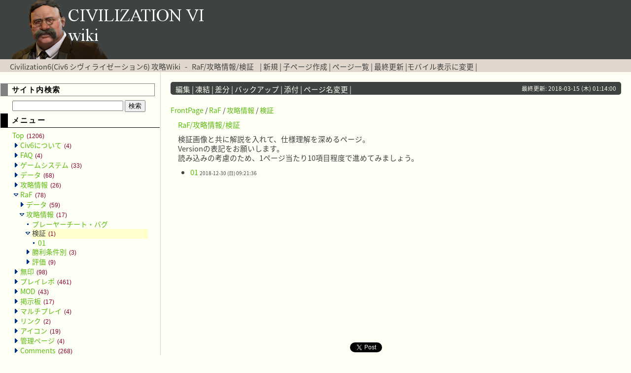

--- FILE ---
content_type: text/html; charset=EUC-JP
request_url: https://civ6wiki.info/?RaF/%B9%B6%CE%AC%BE%F0%CA%F3/%B8%A1%BE%DA
body_size: 6644
content:
<?xml version="1.0" encoding="EUC-JP" ?>
<!DOCTYPE html PUBLIC "-//W3C//DTD XHTML 1.1//EN" "http://www.w3.org/TR/xhtml11/DTD/xhtml11.dtd">
<html xmlns="http://www.w3.org/1999/xhtml" xml:lang="ja">
<head>
 <link href="https://fonts.googleapis.com/earlyaccess/notosansjapanese.css" rel="stylesheet" />
 <link href="https://fonts.googleapis.com/earlyaccess/roundedmplus1c.css" rel="stylesheet" />
 <link href="https://fonts.googleapis.com/earlyaccess/sawarabigothic.css" rel="stylesheet" />
 <meta http-equiv="content-type" content="application/xhtml+xml; charset=EUC-JP" />
 <meta http-equiv="content-style-type" content="text/css" />

 <title>RaF/攻略情報/検証 - Civilization6(Civ6 シヴィライゼーション6) 攻略Wiki</title>

<link href='//pagead2.googlesyndication.com' rel='dns-prefetch'/>
<link href='//googleads.g.doubleclick.net' rel='dns-prefetch'/>
<link href='//www.gstatic.com' rel='dns-prefetch'/>

 <link rel="SHORTCUT ICON" href="image/favicon.ico" />
 <link rel="stylesheet" type="text/css" media="screen" href="skin/pukiwiki.css.php?charset=UTF-8" charset="UTF-8" />
 <link rel="alternate" type="application/rss+xml" title="RSS" href="https://civ6wiki.info/?cmd=rss" /> <link rel="stylesheet" type="text/css" href="skin/ajaxtree/ajaxtree.css" />
 <link rel="stylesheet" href="skin/lightbox/css/lightbox.css">



<script>
  (function(i,s,o,g,r,a,m){i['GoogleAnalyticsObject']=r;i[r]=i[r]||function(){
  (i[r].q=i[r].q||[]).push(arguments)},i[r].l=1*new Date();a=s.createElement(o),
  m=s.getElementsByTagName(o)[0];a.async=1;a.src=g;m.parentNode.insertBefore(a,m)
  })(window,document,'script','https://www.google-analytics.com/analytics.js','ga');

  ga('create', 'UA-10926768-5', 'auto');
  ga('send', 'pageview');

</script>

<div id="fb-root"></div>
<script>(function(d, s, id) {
  var js, fjs = d.getElementsByTagName(s)[0];
  if (d.getElementById(id)) return;
  js = d.createElement(s); js.id = id;
  js.src = "//connect.facebook.net/ja_JP/sdk.js#xfbml=1&version=v2.8";
  fjs.parentNode.insertBefore(js, fjs);
}(document, 'script', 'facebook-jssdk'));</script>

<script src="https://apis.google.com/js/platform.js" async defer>
  {lang: 'ja'}
</script>

<script src="//ajax.googleapis.com/ajax/libs/jquery/1.11.1/jquery.min.js"></script>
<script src="https://ajax.googleapis.com/ajax/libs/jquery/3.2.1/jquery.min.js"></script>
<script type="text/javascript" src="skin/scrolltopcontrol.js"></script>
<script type="text/javascript" src="skin/ads_sidebar.js"></script>


</head>

<script src="skin/lightbox/js/lightbox.min.js"></script>

<body>
<div id="header">
<a href="https://civ6wiki.info/?FrontPage"><img src="image/top_logo.png" alt="Civilization6 Wiki"></a>
</div>

<div id="navigator">
 <class="title"><a href="https://civ6wiki.info/?FrontPage">Civilization6(Civ6 シヴィライゼーション6) 攻略Wiki</a></h1> &nbsp; - &nbsp; <class="title"><a href="https://civ6wiki.info/?plugin=related&amp;page=RaF%2F%B9%B6%CE%AC%BE%F0%CA%F3%2F%B8%A1%BE%DA">RaF/攻略情報/検証</a> </h1>
 &nbsp;  &nbsp;|
 	<a href="https://civ6wiki.info/?plugin=newpage&amp;refer=RaF/%B9%B6%CE%AC%BE%F0%CA%F3/%B8%A1%BE%DA" >新規</a> |
 	<a href="https://civ6wiki.info/?plugin=newpage_subdir&amp;directory=RaF/%B9%B6%CE%AC%BE%F0%CA%F3/%B8%A1%BE%DA" >子ページ作成</a> |
    <a href="https://civ6wiki.info/?cmd=list" >ページ一覧</a>	  | <a href="https://civ6wiki.info/?RecentChanges" >最終更新</a> |<a href="chgsp.php?rd=https://civ6wiki.info/?RaF/%B9%B6%CE%AC%BE%F0%CA%F3/%B8%A1%BE%DA" >モバイル表示に変更</a>
 |

<div style="float:right;" "position:absolute; bottom:10px;">
<div id="google_translate_element"></div><script type="text/javascript">
function googleTranslateElementInit() {
  new google.translate.TranslateElement({pageLanguage: 'ja', includedLanguages: 'ar,de,en,es,fr,hi,it,ja,ko,pl,pt,ru,zh-CN,zh-TW', layout: google.translate.TranslateElement.InlineLayout.SIMPLE, gaTrack: true, gaId: 'UA-10926768-5'}, 'google_translate_element');
}
</script><script type="text/javascript" src="//translate.google.com/translate_a/element.js?cb=googleTranslateElementInit"></script>
</div>

</div>

<div id="contents">
  <td class="menubar"><div id="menubar">

<h3>サイト内検索</h3>
    <form action="https://civ6wiki.info/index.php?cmd=search" method="post"> 
        <div>
            <input type="text"  name="word" value="" size="26" />
            <input type="submit" value="検索" />
        </div>
    </form>


<h4 id="content_2_0">メニュー</h4>
<div id="ajaxtree">
<a title="FrontPage" href="./">Top <span class="count">(1206)</span></a>
<ul>
<li class="collapsed"><a title="Civ6について" href="./?Civ6%A4%CB%A4%C4%A4%A4%A4%C6">Civ6について <span class="count">(4)</span></a></li>
<li class="collapsed"><a title="FAQ" href="./?FAQ">FAQ <span class="count">(4)</span></a></li>
<li class="collapsed"><a title="ゲームシステム" href="./?%A5%B2%A1%BC%A5%E0%A5%B7%A5%B9%A5%C6%A5%E0">ゲームシステム <span class="count">(33)</span></a></li>
<li class="collapsed"><a title="データ" href="./?%A5%C7%A1%BC%A5%BF">データ <span class="count">(68)</span></a></li>
<li class="collapsed"><a title="攻略情報" href="./?%B9%B6%CE%AC%BE%F0%CA%F3">攻略情報 <span class="count">(26)</span></a></li>
<li class="expanded"><a title="RaF" href="./?RaF">RaF <span class="count">(78)</span></a><ul>
 <li class="collapsed"><a title="RaF/データ" href="./?RaF%2F%A5%C7%A1%BC%A5%BF">データ <span class="count">(59)</span></a></li>
 <li class="expanded"><a title="RaF/攻略情報" href="./?RaF%2F%B9%B6%CE%AC%BE%F0%CA%F3">攻略情報 <span class="count">(17)</span></a><ul>
  <li><a title="RaF/攻略情報/プレーヤーチート・バグ" href="./?RaF%2F%B9%B6%CE%AC%BE%F0%CA%F3%2F%A5%D7%A5%EC%A1%BC%A5%E4%A1%BC%A5%C1%A1%BC%A5%C8%A1%A6%A5%D0%A5%B0">プレーヤーチート・バグ</a></li>
  <li class="expanded"><span class="current">検証 <span class="count">(1)</span></span><ul>
   <li><a title="RaF/攻略情報/検証/01" href="./?RaF%2F%B9%B6%CE%AC%BE%F0%CA%F3%2F%B8%A1%BE%DA%2F01">01</a></li></ul></li>
  <li class="collapsed"><a title="RaF/攻略情報/勝利条件別" href="./?RaF%2F%B9%B6%CE%AC%BE%F0%CA%F3%2F%BE%A1%CD%F8%BE%F2%B7%EF%CA%CC">勝利条件別 <span class="count">(3)</span></a></li>
  <li class="collapsed"><a title="RaF/攻略情報/評価" href="./?RaF%2F%B9%B6%CE%AC%BE%F0%CA%F3%2F%C9%BE%B2%C1">評価 <span class="count">(9)</span></a></li></ul></li></ul></li>
<li class="collapsed"><a title="無印" href="./?%CC%B5%B0%F5">無印 <span class="count">(98)</span></a></li>
<li class="collapsed"><a title="プレイレポ" href="./?%A5%D7%A5%EC%A5%A4%A5%EC%A5%DD">プレイレポ <span class="count">(461)</span></a></li>
<li class="collapsed"><a title="MOD" href="./?MOD">MOD <span class="count">(43)</span></a></li>
<li class="collapsed"><a title="掲示板" href="./?%B7%C7%BC%A8%C8%C4">掲示板 <span class="count">(17)</span></a></li>
<li class="collapsed"><a title="マルチプレイ" href="./?%A5%DE%A5%EB%A5%C1%A5%D7%A5%EC%A5%A4">マルチプレイ <span class="count">(4)</span></a></li>
<li class="collapsed"><a title="リンク" href="./?%A5%EA%A5%F3%A5%AF">リンク <span class="count">(2)</span></a></li>
<li class="collapsed"><a title="アイコン" href="./?%A5%A2%A5%A4%A5%B3%A5%F3">アイコン <span class="count">(19)</span></a></li>
<li class="collapsed"><a title="管理ページ" href="./?%B4%C9%CD%FD%A5%DA%A1%BC%A5%B8">管理ページ <span class="count">(4)</span></a></li>
<li class="collapsed"><a title="Comments" href="./?Comments">Comments <span class="count">(268)</span></a></li>
<li class="collapsed"><a title="その他情報" href="./?%A4%BD%A4%CE%C2%BE%BE%F0%CA%F3">その他情報 <span class="count">(34)</span></a></li>
<li class="collapsed"><a title="投票" href="./?%C5%EA%C9%BC">投票 <span class="count">(8)</span></a></li>
<li class="collapsed"><a title="歴史的背景" href="./?%CE%F2%BB%CB%C5%AA%C7%D8%B7%CA">歴史的背景 <span class="count">(4)</span></a></li></ul>
</div>
<script type="text/javascript" src="skin/ajaxtree/ajaxtree.js"></script>

<p><br class="spacer" /></p>
<ul class="list1" style="padding-left:16px;margin-left:16px"><li><a href="http://civ6wiki.info/index.php?plugin=ajaxtree" rel="nofollow">メニューバーを更新</a></li></ul>

<div class="jumpmenu"><a href="#navigator">&uarr;</a></div><h4 id="content_2_1">サイト全体</h4>
<h5>更新ページ：最新の15件</h5>
<div><strong>2025-12-31</strong>
<ul class="recent_list"> <li><a href="https://civ6wiki.info/?%B7%C7%BC%A8%C8%C4%2FCiv6%BC%C1%CC%E4%A5%B9%A5%EC" title="掲示板/Civ6質問スレ  (20d)">掲示板/Civ6質問スレ</a></li>
 <li><a href="https://civ6wiki.info/?MOD%2FMOD%B0%EC%CD%F7%2F%CA%B8%CC%C0%A1%A6%BB%D8%C6%B3%BC%D4%C4%C9%B2%C3" title="MOD/MOD一覧/文明・指導者追加  (20d)">MOD/MOD一覧/文明・指導者追加</a></li>
</ul><strong>2025-12-20</strong>
<ul class="recent_list"> <li><a href="https://civ6wiki.info/?%A5%C7%A1%BC%A5%BF%2F%A5%DE%A5%C3%A5%D7" title="データ/マップ  (31d)">データ/マップ</a></li>
</ul><strong>2025-12-19</strong>
<ul class="recent_list"> <li><a href="https://civ6wiki.info/?MOD%2FMOD%B0%EC%CD%F7%2F%A5%B7%A5%B9%A5%C6%A5%E0%CA%D1%B9%B9" title="MOD/MOD一覧/システム変更  (32d)">MOD/MOD一覧/システム変更</a></li>
</ul><strong>2025-12-15</strong>
<ul class="recent_list"> <li><a href="https://civ6wiki.info/?%B9%B6%CE%AC%BE%F0%CA%F3%2F%C9%BE%B2%C1%2F%C5%D4%BB%D4%B9%F1%B2%C8" title="攻略情報/評価/都市国家  (36d)">攻略情報/評価/都市国家</a></li>
</ul><strong>2025-12-04</strong>
<ul class="recent_list"> <li><a href="https://civ6wiki.info/?%A5%C7%A1%BC%A5%BF%2F%A5%BF%A5%A4%A5%EB%2F%BB%DC%C0%DF" title="データ/タイル/施設  (47d)">データ/タイル/施設</a></li>
 <li><a href="https://civ6wiki.info/?RecentDeleted" title="RecentDeleted  (47d)">RecentDeleted</a></li>
</ul><strong>2025-11-29</strong>
<ul class="recent_list"> <li><a href="https://civ6wiki.info/?%A5%D7%A5%EC%A5%A4%A5%EC%A5%DD%2F%A5%D0%A5%CB%A5%E9%2F%BA%C7%B6%AF%BB%CD%BF%CD%C1%C8%A4%C7%A5%D0%A5%C8%A5%EB%28%B0%EC%BF%CD%A4%C7%29" title="プレイレポ/バニラ/最強四人組でバトル(一人で)  (52d)">プレイレポ/バニラ/最強四人組でバトル(一人で)</a></li>
</ul><strong>2025-11-27</strong>
<ul class="recent_list"> <li><a href="https://civ6wiki.info/?%A5%C7%A1%BC%A5%BF%2F%B0%CE%BF%CD" title="データ/偉人  (54d)">データ/偉人</a></li>
</ul><strong>2025-11-26</strong>
<ul class="recent_list"> <li><a href="https://civ6wiki.info/?%CC%B5%B0%F5%2F%A5%C7%A1%BC%A5%BF%2F%B0%CE%BF%CD" title="無印/データ/偉人  (55d)">無印/データ/偉人</a></li>
</ul><strong>2025-11-25</strong>
<ul class="recent_list"> <li><a href="https://civ6wiki.info/?%B9%B6%CE%AC%BE%F0%CA%F3%2F%C9%BE%B2%C1%2F%BB%DC%C0%DF" title="攻略情報/評価/施設  (56d)">攻略情報/評価/施設</a></li>
</ul><strong>2025-11-24</strong>
<ul class="recent_list"> <li><a href="https://civ6wiki.info/?%B9%B6%CE%AC%BE%F0%CA%F3%2F%C9%BE%B2%C1%2F%B6%E8%B0%E8%A1%A6%B7%FA%C2%A4%CA%AA" title="攻略情報/評価/区域・建造物  (57d)">攻略情報/評価/区域・建造物</a></li>
</ul><strong>2025-11-22</strong>
<ul class="recent_list"> <li><a href="https://civ6wiki.info/?%B9%B6%CE%AC%BE%F0%CA%F3%2F%C9%BE%B2%C1%2F%BC%AB%C1%B3%B0%E4%BB%BA" title="攻略情報/評価/自然遺産  (59d)">攻略情報/評価/自然遺産</a></li>
</ul><strong>2025-11-15</strong>
<ul class="recent_list"> <li><a href="https://civ6wiki.info/?%B9%B6%CE%AC%BE%F0%CA%F3%2F%C9%BE%B2%C1%2F%CA%B8%CC%C0%A1%A6%BB%D8%C6%B3%BC%D4" title="攻略情報/評価/文明・指導者  (66d)">攻略情報/評価/文明・指導者</a></li>
</ul><strong>2025-11-11</strong>
<ul class="recent_list"> <li><a href="https://civ6wiki.info/?%B9%B6%CE%AC%BE%F0%CA%F3%2F%C9%BE%B2%C1%2F%A5%E6%A5%CB%A5%C3%A5%C8" title="攻略情報/評価/ユニット  (70d)">攻略情報/評価/ユニット</a></li>
</ul></div>
<p>→<a href="https://civ6wiki.info/?RecentChanges" title="RecentChanges (20d)">更新履歴一覧</a></p>

<div class="jumpmenu"><a href="#navigator">&uarr;</a></div><h4 id="content_2_2">ページ別アクセス数</h4>
<h5>アクセス数：上位10件（今日）</h5><div><ul class="popular_list">
 <li><a href="https://civ6wiki.info/?%B9%B6%CE%AC%BE%F0%CA%F3/%C9%BE%B2%C1/%CA%B8%CC%C0%A1%A6%BB%D8%C6%B3%BC%D4" title="攻略情報/評価/文明・指導者 (66d)">攻略情報/評価/文明・指導者<span class="counter">(364)</span></a></li>
 <li><a href="https://civ6wiki.info/?%B9%B6%CE%AC%BE%F0%CA%F3/%C9%BE%B2%C1/%B6%E8%B0%E8%A1%A6%B7%FA%C2%A4%CA%AA" title="攻略情報/評価/区域・建造物 (57d)">攻略情報/評価/区域・建造物<span class="counter">(129)</span></a></li>
 <li><a href="https://civ6wiki.info/?FAQ/%BD%E9%BF%B4%BC%D4%A5%AC%A5%A4%A5%C9" title="FAQ/初心者ガイド (342d)">FAQ/初心者ガイド<span class="counter">(125)</span></a></li>
 <li><a href="https://civ6wiki.info/?%B9%B6%CE%AC%BE%F0%CA%F3/%C9%BE%B2%C1" title="攻略情報/評価 (2528d)">攻略情報/評価<span class="counter">(103)</span></a></li>
 <li><a href="https://civ6wiki.info/?%B9%B6%CE%AC%BE%F0%CA%F3/%C9%BE%B2%C1/%A5%E6%A5%CB%A5%C3%A5%C8" title="攻略情報/評価/ユニット (70d)">攻略情報/評価/ユニット<span class="counter">(93)</span></a></li>
 <li><a href="https://civ6wiki.info/?%A5%C7%A1%BC%A5%BF/%B6%E8%B0%E8" title="データ/区域 (569d)">データ/区域<span class="counter">(86)</span></a></li>
 <li><a href="https://civ6wiki.info/?%B9%B6%CE%AC%BE%F0%CA%F3/%C9%BE%B2%C1/%BD%A1%B6%B5" title="攻略情報/評価/宗教 (499d)">攻略情報/評価/宗教<span class="counter">(85)</span></a></li>
 <li><a href="https://civ6wiki.info/?%B9%B6%CE%AC%BE%F0%CA%F3/%C9%BE%B2%C1/%B0%E4%BB%BA" title="攻略情報/評価/遺産 (266d)">攻略情報/評価/遺産<span class="counter">(84)</span></a></li>
 <li><a href="https://civ6wiki.info/?%A5%C7%A1%BC%A5%BF/%A5%BF%A5%A4%A5%EB/%BB%F1%B8%BB" title="データ/タイル/資源 (277d)">データ/タイル/資源<span class="counter">(64)</span></a></li>
 <li><a href="https://civ6wiki.info/?%B9%B6%CE%AC%BE%F0%CA%F3" title="攻略情報 (2580d)">攻略情報<span class="counter">(57)</span></a></li>
</ul>
</div>
<p>→<a href="https://civ6wiki.info/?%A5%A2%A5%AF%A5%BB%A5%B9%BF%F4%CA%CC%A5%DA%A1%BC%A5%B8%B0%EC%CD%F7%A1%CA%BA%A3%C6%FC%A1%CB" title="アクセス数別ページ一覧（今日） (3259d)">アクセス数別ページ一覧（今日）</a><br />
→<a href="https://civ6wiki.info/?%A5%A2%A5%AF%A5%BB%A5%B9%BF%F4%CA%CC%A5%DA%A1%BC%A5%B8%B0%EC%CD%F7%A1%CA%CE%DF%B7%D7%A1%CB" title="アクセス数別ページ一覧（累計） (3259d)">アクセス数別ページ一覧（累計）</a></p>

<div class="jumpmenu"><a href="#navigator">&uarr;</a></div><h4 id="content_2_3">プレイレポ</h4>
<h5>更新ページ：最新の10件</h5>
<div><strong>2025-11-29</strong>
<ul class="recent_list"> <li><a href="https://civ6wiki.info/?%A5%D7%A5%EC%A5%A4%A5%EC%A5%DD%2F%A5%D0%A5%CB%A5%E9%2F%BA%C7%B6%AF%BB%CD%BF%CD%C1%C8%A4%C7%A5%D0%A5%C8%A5%EB%28%B0%EC%BF%CD%A4%C7%29" title="プレイレポ/バニラ/最強四人組でバトル(一人で)  (52d)">プレイレポ/バニラ/最強四人組でバトル(一人で)</a></li>
</ul><strong>2025-04-17</strong>
<ul class="recent_list"> <li><a href="https://civ6wiki.info/?%A5%D7%A5%EC%A5%A4%A5%EC%A5%DD%2FNFP%2F%A5%D0%A5%D3%A5%ED%A5%F3%A4%C77%2B1%C5%D4%BB%D4%B2%CA%B3%D8%BE%A1%CD%F8%2F%A4%BD%A4%CE5" title="プレイレポ/NFP/バビロンで7+1都市科学勝利/その5  (277d)">プレイレポ/NFP/バビロンで7+1都市科学勝利/その5</a></li>
 <li><a href="https://civ6wiki.info/?%A5%D7%A5%EC%A5%A4%A5%EC%A5%DD%2FNFP%2F%A5%D0%A5%D3%A5%ED%A5%F3%A4%C77%2B1%C5%D4%BB%D4%B2%CA%B3%D8%BE%A1%CD%F8%2F%A4%BD%A4%CE4" title="プレイレポ/NFP/バビロンで7+1都市科学勝利/その4  (277d)">プレイレポ/NFP/バビロンで7+1都市科学勝利/その4</a></li>
 <li><a href="https://civ6wiki.info/?%A5%D7%A5%EC%A5%A4%A5%EC%A5%DD%2FNFP%2F%A5%D0%A5%D3%A5%ED%A5%F3%A4%C77%2B1%C5%D4%BB%D4%B2%CA%B3%D8%BE%A1%CD%F8" title="プレイレポ/NFP/バビロンで7+1都市科学勝利  (277d)">プレイレポ/NFP/バビロンで7+1都市科学勝利</a></li>
</ul><strong>2025-04-16</strong>
<ul class="recent_list"> <li><a href="https://civ6wiki.info/?%A5%D7%A5%EC%A5%A4%A5%EC%A5%DD%2FNFP%2F%A5%D0%A5%D3%A5%ED%A5%F3%A4%C77%2B1%C5%D4%BB%D4%B2%CA%B3%D8%BE%A1%CD%F8%2F%A4%BD%A4%CE3" title="プレイレポ/NFP/バビロンで7+1都市科学勝利/その3  (279d)">プレイレポ/NFP/バビロンで7+1都市科学勝利/その3</a></li>
</ul><strong>2025-04-15</strong>
<ul class="recent_list"> <li><a href="https://civ6wiki.info/?%A5%D7%A5%EC%A5%A4%A5%EC%A5%DD%2FNFP%2F%A5%D0%A5%D3%A5%ED%A5%F3%A4%C77%2B1%C5%D4%BB%D4%B2%CA%B3%D8%BE%A1%CD%F8%2F%A4%BD%A4%CE2" title="プレイレポ/NFP/バビロンで7+1都市科学勝利/その2  (280d)">プレイレポ/NFP/バビロンで7+1都市科学勝利/その2</a></li>
</ul><strong>2025-04-14</strong>
<ul class="recent_list"> <li><a href="https://civ6wiki.info/?%A5%D7%A5%EC%A5%A4%A5%EC%A5%DD%2FNFP%2F%A5%D0%A5%D3%A5%ED%A5%F3%A4%C77%2B1%C5%D4%BB%D4%B2%CA%B3%D8%BE%A1%CD%F8%2F%A4%BD%A4%CE1" title="プレイレポ/NFP/バビロンで7+1都市科学勝利/その1  (281d)">プレイレポ/NFP/バビロンで7+1都市科学勝利/その1</a></li>
</ul><strong>2025-01-05</strong>
<ul class="recent_list"> <li><a href="https://civ6wiki.info/?%A5%D7%A5%EC%A5%A4%A5%EC%A5%DD%2FGS%2F%A5%DE%A5%A6%A5%BD%A5%ED%A5%B9%BA%C6%A4%D3%2F6_%B6%E1%C2%E5%C5%AA%A5%E9%A5%D6%A1%F5%A5%D4%A1%BC%A5%B9%A4%C8%B7%E8%C3%E5" title="プレイレポ/GS/マウソロス再び/6_近代的ラブ＆ピースと決着  (380d)">プレイレポ/GS/マウソロス再び/6_近代的ラブ＆ピースと決着</a></li>
 <li><a href="https://civ6wiki.info/?%A5%D7%A5%EC%A5%A4%A5%EC%A5%DD%2FGS%2F%A5%DE%A5%A6%A5%BD%A5%ED%A5%B9%BA%C6%A4%D3%2F4_%C6%B0%CD%F0%A4%CE%BB%BA%B6%C8%BB%FE%C2%E5" title="プレイレポ/GS/マウソロス再び/4_動乱の産業時代  (380d)">プレイレポ/GS/マウソロス再び/4_動乱の産業時代</a></li>
</ul><strong>2024-12-18</strong>
<ul class="recent_list"> <li><a href="https://civ6wiki.info/?%A5%D7%A5%EC%A5%A4%A5%EC%A5%DD%2FNFP%2F%C9%F0%C2%A7%C5%B7%A4%CEOCC%A5%B9%A5%D1%A5%A4%C2%E7%BA%EE%C0%EF" title="プレイレポ/NFP/武則天のOCCスパイ大作戦  (398d)">プレイレポ/NFP/武則天のOCCスパイ大作戦</a></li>
</ul></div>

<div class="jumpmenu"><a href="#navigator">&uarr;</a></div><h4 id="content_2_4">リンク</h4>
<ul class="list1" style="padding-left:16px;margin-left:16px"><li><a href="https://civilization.com/ja-JP" rel="nofollow">シリーズ公式サイト</a></li></ul>
<ul class="list1" style="padding-left:16px;margin-left:16px"><li><a href="https://civ4wiki.com/" rel="nofollow">Civ4wiki</a></li>
<li><a href="http://wikiwiki.jp/civrev/" rel="nofollow">CivRevWiki</a></li>
<li><a href="https://civ5-wiki.com/" rel="nofollow">Civ5-Wiki</a></li>
<li><a href="https://civ7wiki.com/" rel="nofollow">Civ7wiki</a></li>
<li><a href="https://civeaawiki.com/" rel="nofollow">シヴィライゼーション: 時代と盟友wiki</a></li>
<li><a href="http://forums.civfanatics.com" rel="nofollow">Civilization Fanatics(英語)</a></li></ul>
<ul class="list1" style="padding-left:16px;margin-left:16px"><li><a href="http://civ6wiki.info/script/mailform/inquiry/" rel="nofollow">運営チームへ問い合わせ</a></li></ul>

<div class="jumpmenu"><a href="#navigator">&uarr;</a></div><h4 id="content_2_5">編集者用</h4>
<ul class="list1" style="padding-left:16px;margin-left:16px"><li><a href="https://civ6wiki.info/?Wiki%CA%D4%BD%B8%A5%DE%A5%CB%A5%E5%A5%A2%A5%EB" title="Wiki編集マニュアル (2554d)">Wiki編集マニュアル</a></li>
<li><a href="https://civ6wiki.info/index.php?plugin=yetlist" rel="nofollow">未作成ページ一覧(リンク切れ確認)</a></li>
<li><a href="https://civ6wiki.info/?cmd=edit&amp;page=MenuBar" title="Edit MenuBar">メニューバーを編集</a></li></ul>

<div class="jumpmenu"><a href="#navigator">&uarr;</a></div><h4 id="content_2_6">カウンター</h4>
<p>総計: <span style="color:green">12605</span><br />
今日: <span style="color:green">1</span><br />
昨日: <span style="color:green">2</span><br />
オンライン: <span style="color:green">23</span></p>



<br />

<a class="twitter-timeline" data-lang="ja" data-height="500" data-dnt="true" data-theme="light" data-link-color="#9266CC" href="https://twitter.com/civ6_wiki">Twitter civ6wiki</a> <script async src="//platform.twitter.com/widgets.js" charset="utf-8"></script>

<br />

<!-- sidebar -->
<div class="sidebar" id="pc-side-nav">
<script async src="//pagead2.googlesyndication.com/pagead/js/adsbygoogle.js"></script>
<!-- a_common 300×600 -->
<ins class="adsbygoogle"
     style="display:inline-block;width:300px;height:600px"
     data-ad-client="ca-pub-4595927074233568"
     data-ad-slot="9508276723"></ins>
<script>
(adsbygoogle = window.adsbygoogle || []).push({});
</script>

</div>


<br />

<script async src="//pagead2.googlesyndication.com/pagead/js/adsbygoogle.js"></script>
<!-- a_common 300×600 -->
<ins class="adsbygoogle"
     style="display:inline-block;width:300px;height:600px"
     data-ad-client="ca-pub-4595927074233568"
     data-ad-slot="9508276723"></ins>
<script>
(adsbygoogle = window.adsbygoogle || []).push({});
</script>

<br />


<script async src="//pagead2.googlesyndication.com/pagead/js/adsbygoogle.js"></script>
<!-- a_common 300×600 -->
<ins class="adsbygoogle"
     style="display:inline-block;width:300px;height:600px"
     data-ad-client="ca-pub-4595927074233568"
     data-ad-slot="9508276723"></ins>
<script>
(adsbygoogle = window.adsbygoogle || []).push({});
</script>


</div>


	<div id="body">
	
	<div id="bodyNav">
 	<a href="https://civ6wiki.info/?cmd=edit&amp;page=RaF/%B9%B6%CE%AC%BE%F0%CA%F3/%B8%A1%BE%DA" >編集</a> |
			<a href="https://civ6wiki.info/?cmd=freeze&amp;page=RaF/%B9%B6%CE%AC%BE%F0%CA%F3/%B8%A1%BE%DA" >凍結</a> |
	  <a href="https://civ6wiki.info/?cmd=diff&amp;page=RaF/%B9%B6%CE%AC%BE%F0%CA%F3/%B8%A1%BE%DA" >差分</a> 	| <a href="https://civ6wiki.info/?cmd=backup&amp;page=RaF/%B9%B6%CE%AC%BE%F0%CA%F3/%B8%A1%BE%DA" >バックアップ</a>  	| <a href="https://civ6wiki.info/?plugin=attach&amp;pcmd=upload&amp;page=RaF/%B9%B6%CE%AC%BE%F0%CA%F3/%B8%A1%BE%DA" >添付</a>  | <a href="https://civ6wiki.info/?plugin=rename&amp;refer=RaF/%B9%B6%CE%AC%BE%F0%CA%F3/%B8%A1%BE%DA" >ページ名変更</a> |<div style="float:right;">
<div id="lastmodified">
最終更新:
2018-03-15 (木) 01:14:00</div> 
</div>

</div>


<span class="small"><a href="https://civ6wiki.info/?FrontPage" title="FrontPage (440d)">FrontPage</a> / <a href="https://civ6wiki.info/?RaF">RaF</a> / <a href="https://civ6wiki.info/?RaF%2F%B9%B6%CE%AC%BE%F0%CA%F3">攻略情報</a> / <a href="https://civ6wiki.info/?RaF%2F%B9%B6%CE%AC%BE%F0%CA%F3%2F%B8%A1%BE%DA">検証</a></span>




<p><a href="https://civ6wiki.info/?RaF/%B9%B6%CE%AC%BE%F0%CA%F3/%B8%A1%BE%DA" title="RaF/攻略情報/検証 (2868d)">RaF/攻略情報/検証</a></p>
<p>検証画像と共に解説を入れて、仕様理解を深めるページ。<br />
Versionの表記をお願いします。<br />
読み込みの考慮のため、1ページ当たり10項目程度で進めてみましょう。</p>
<ul class="lsx"><li><a href="https://civ6wiki.info/?RaF/%B9%B6%CE%AC%BE%F0%CA%F3/%B8%A1%BE%DA/01" title="RaF/攻略情報/検証/01">01</a> <span class="comment_date">2018-12-30 (日) 09:21:36</span><span class="comment_date"></span></li></ul>





<div class="socialWrap">

<script async src="//pagead2.googlesyndication.com/pagead/js/adsbygoogle.js"></script>
<!-- a_common_336_280_1 -->
<ins class="adsbygoogle"
     style="display:inline-block;width:336px;height:280px"
     data-ad-client="ca-pub-4595927074233568"
     data-ad-slot="1776847124"></ins>
<script>
(adsbygoogle = window.adsbygoogle || []).push({});
</script>

<script async src="//pagead2.googlesyndication.com/pagead/js/adsbygoogle.js"></script>
<!-- a_common_336_280_2 -->
<ins class="adsbygoogle"
     style="display:inline-block;width:336px;height:280px"
     data-ad-client="ca-pub-4595927074233568"
     data-ad-slot="3253580327"></ins>
<script>
(adsbygoogle = window.adsbygoogle || []).push({});
</script>

<br />


<br />

	

<div>
<a href="https://twitter.com/share" class="twitter-share-button">Tweet</a> <script>!function(d,s,id){var js,fjs=d.getElementsByTagName(s)[0],p=/^http:/.test(d.location)?'http':'https';if(!d.getElementById(id)){js=d.createElement(s);js.id=id;js.src=p+'://platform.twitter.com/widgets.js';fjs.parentNode.insertBefore(js,fjs);}}(document, 'script', 'twitter-wjs');</script>
</div>

<div>
<div class="fb-like" data-href="https://civ6wiki.info" data-width="200px" data-layout="button_count" data-action="like" data-size="small" data-show-faces="false" data-share="false"></div>
</div>

<div>
<a href="http://b.hatena.ne.jp/entry/s/civ6wiki.info" class="hatena-bookmark-button" data-hatena-bookmark-title="Civilization6(Civ6)Wiki" data-hatena-bookmark-layout="standard-balloon" data-hatena-bookmark-lang="ja" title="このエントリーをはてなブックマークに追加"><img src="https://b.st-hatena.com/images/entry-button/button-only@2x.png" alt="このエントリーをはてなブックマークに追加" width="60" height="20" style="border: none;" /></a><script type="text/javascript" src="https://b.st-hatena.com/js/bookmark_button.js" charset="utf-8" async="async"></script>
</div>


<br />


<br />

	


<script async src="//pagead2.googlesyndication.com/pagead/js/adsbygoogle.js"></script>
<ins class="adsbygoogle"
     style="display:inline-block;width:920px;height:400px"
     data-ad-client="ca-pub-4595927074233568"
     data-ad-slot="1819899525"></ins>
<script>
     (adsbygoogle = window.adsbygoogle || []).push({});
</script>

</div>

<script type="text/javascript" src="skin/assistloaded.js"></script>

</div>

<!-- -->

<!-- Toolbar -->
<div id="toolbar">

</div>
<!--  -->


<!--<div id="lastmodified">Last-modified: 2018-03-15 (木) 01:14:00  (2868d)</div>
-->


<div id="footer">

<div class="center_ad">

<script async src="https://pagead2.googlesyndication.com/pagead/js/adsbygoogle.js"></script>
<!-- a_common_728_90_1 -->
<ins class="adsbygoogle"
     style="display:inline-block;width:728px;height:90px"
     data-ad-client="ca-pub-4595927074233568"
     data-ad-slot="4730313523"></ins>
<script>
     (adsbygoogle = window.adsbygoogle || []).push({});
</script>

</p>Site admin: <a href="https://civ6wiki.info/">civ6 攻略wiki運営チーム </a> Powered by PHP 5.3.3. HTML convert time: 0.052 sec.

</div>


</div>

<script type="text/javascript" src="skin/assistloaded.js" ></script>
</body>
</html>


--- FILE ---
content_type: text/html; charset=utf-8
request_url: https://www.google.com/recaptcha/api2/aframe
body_size: 268
content:
<!DOCTYPE HTML><html><head><meta http-equiv="content-type" content="text/html; charset=UTF-8"></head><body><script nonce="_-_PbuJt88E4Qj5KlpCLVQ">/** Anti-fraud and anti-abuse applications only. See google.com/recaptcha */ try{var clients={'sodar':'https://pagead2.googlesyndication.com/pagead/sodar?'};window.addEventListener("message",function(a){try{if(a.source===window.parent){var b=JSON.parse(a.data);var c=clients[b['id']];if(c){var d=document.createElement('img');d.src=c+b['params']+'&rc='+(localStorage.getItem("rc::a")?sessionStorage.getItem("rc::b"):"");window.document.body.appendChild(d);sessionStorage.setItem("rc::e",parseInt(sessionStorage.getItem("rc::e")||0)+1);localStorage.setItem("rc::h",'1768905196070');}}}catch(b){}});window.parent.postMessage("_grecaptcha_ready", "*");}catch(b){}</script></body></html>

--- FILE ---
content_type: application/javascript
request_url: https://civ6wiki.info/skin/ajaxtree/ajaxtree.js
body_size: 934
content:
/*
 * ajaxtree.js - Expand and collapse a tree menu using Ajax
 *
 * Web page:
 *   http://www.revulo.com/PukiWiki/Plugin/AjaxTree.html
 *
 * Copyright (c) 2007-2009 revulo
 * Dual licensed under the MIT and GPL licenses:
 *   http://www.opensource.org/licenses/mit-license.php
 *   http://www.gnu.org/licenses/gpl.html
 */

(function() {

var baseUrl = "html/ajaxtree/";

function toggle(event) {
  var element = event ? event.target : window.event.srcElement;

  if (element.nodeName == "LI") {
    var li = element;
    var ul = li.getElementsByTagName("ul")[0];

    if (li.className == "expanded") {
      li.className = "collapsed";
      ul.style.display = "none";
    } else if (li.className == "collapsed") {
      if (ul) {
        li.className = "expanded";
        ul.style.display = "block";
      } else {
        ajax(li);
      }
    }
  }
}

function cancel() {
  return false;
}

function ajax(li) {
  var req = window.ActiveXObject ? new ActiveXObject("Microsoft.XMLHTTP") : new XMLHttpRequest();

  if (req) {
    var a    = li.getElementsByTagName("a")[0];
    var name = encode(a.title);
    var url  = baseUrl + name + ".html";

    req.onreadystatechange = function() {
      if (req.readyState == 4 && req.status == 200) {
        var ul = document.createElement("ul");
        ul.innerHTML = req.responseText;
        li.className = "expanded";
        li.appendChild(ul);
        req = null;
      }
    };
    req.open("GET", url, true);
    req.setRequestHeader("If-Modified-Since", "Thu, 01 Jan 1970 00:00:00 GMT");
    req.send("");
  }
}

function encode(str) {
  var tmp = "";
  for (var i = 0, n = str.length; i < n; ++i) {
    var c = str.charAt(i);
    if (c <= "\x7f") {
      tmp += c.charCodeAt(0).toString(16).toUpperCase();
    } else {
      tmp += encodeURIComponent(c).replace(/%/g, "");
    }
  }
  return tmp;
}

var tree   = document.getElementById("ajaxtree");
var isMSIE = /*@cc_on!@*/false;

tree.onclick     = toggle;
tree.onmousedown = cancel;
if (isMSIE) {
  tree.ondblclick    = toggle;
  tree.onselectstart = cancel;
}
tree = null;

})();
